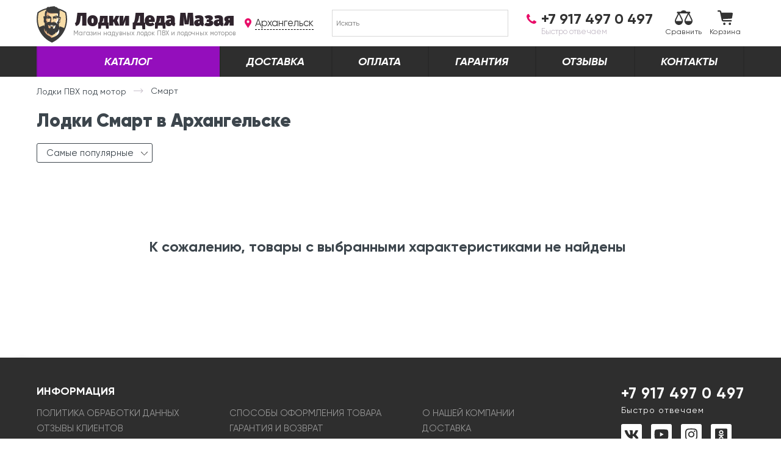

--- FILE ---
content_type: text/html; charset=UTF-8
request_url: https://arkhangelsk.lodki-pvh.com/t/smart/
body_size: 14561
content:
<!DOCTYPE html>
<html lang="ru-RU">
<head>
	<script id="yookassa-own-payment-methods-head">
window.yookassaOwnPaymentMethods = ["yookassa_epl"];
</script>
<meta name='robots' content='max-image-preview:large' />
<title>Лодки Смарт в Архангельске по низкой цене 🚤 Купить надувную ПВХ</title><meta property="og:title" content="Лодки Смарт в Архангельске по низкой цене 🚤 Купить надувную ПВХ"/><meta name="description" content="У вас в планах купить лодку Смарт в Архангельске | В нашем магазине представлены модели по низкой цене | Мы - официальный диллер" /><meta property="og:description" content="У вас в планах купить лодку Смарт в Архангельске | В нашем магазине представлены модели по низкой цене | Мы - официальный диллер"><link rel="canonical" href="https://arkhangelsk.lodki-pvh.com/t/smart/" />	<meta property="og:image" content="https://arkhangelsk.lodki-pvh.com/share.jpg" />
	
	<link rel="apple-touch-icon" sizes="180x180" href="/favicons/apple-touch-icon.png">
	<link rel="icon" type="image/png" sizes="32x32" href="/favicons/favicon-32x32.png">
	<link rel="icon" type="image/png" sizes="16x16" href="/favicons/favicon-16x16.png">
	<link rel="manifest" href="/favicons/site.webmanifest">
	<link rel="mask-icon" href="/favicons/safari-pinned-tab.svg" color="#2e2e2e">
	<link rel="shortcut icon" href="/favicons/favicon.ico">
	<meta name="apple-mobile-web-app-title" content="Dragon">
	<meta name="application-name" content="Dragon">
	<meta name="msapplication-TileColor" content="#2e2e2e">
	<meta name="msapplication-config" content="/favicons/browserconfig.xml">
	<meta name="theme-color" content="#ffffff">
    <script id="getvals">window.getVals = [];</script><meta name='csrf-token' content='6fd7f769bf'><meta name='need-geolocation' content='true'>	<meta http-equiv="content-type" content="text/html; charset=UTF-8" />
	<meta name="viewport" content="width=device-width">
	<link rel="preload" as="font" type="font/woff2" href="https://arkhangelsk.lodki-pvh.com/wp-content/themes/dm-shop/fonts/Gilroy-Regular.woff" crossorigin="anonymous"><link rel="preload" as="font" type="font/woff2" href="https://arkhangelsk.lodki-pvh.com/wp-content/themes/dm-shop/fonts/Gilroy-Bold.woff" crossorigin="anonymous"><link rel="preload" as="font" type="font/woff2" href="https://arkhangelsk.lodki-pvh.com/wp-content/themes/dm-shop/fonts/Gilroy-BoldItalic.woff" crossorigin="anonymous"><link rel="preload" as="font" type="font/woff2" href="https://arkhangelsk.lodki-pvh.com/wp-content/themes/dm-shop/fonts/Gilroy-Black.woff" crossorigin="anonymous"><style id='wp-img-auto-sizes-contain-inline-css' type='text/css'>
img:is([sizes=auto i],[sizes^="auto," i]){contain-intrinsic-size:3000px 1500px}
/*# sourceURL=wp-img-auto-sizes-contain-inline-css */
</style>
<style id='classic-theme-styles-inline-css' type='text/css'>
/*! This file is auto-generated */
.wp-block-button__link{color:#fff;background-color:#32373c;border-radius:9999px;box-shadow:none;text-decoration:none;padding:calc(.667em + 2px) calc(1.333em + 2px);font-size:1.125em}.wp-block-file__button{background:#32373c;color:#fff;text-decoration:none}
/*# sourceURL=/wp-includes/css/classic-themes.min.css */
</style>
<link rel='stylesheet' id='theme-01-main-css' href='https://arkhangelsk.lodki-pvh.com/wp-content/themes/dm-shop/css/01-main.css?ver=1765885881'  media='all' />
<link rel='stylesheet' id='theme-01-main-max-992-css' href='https://arkhangelsk.lodki-pvh.com/wp-content/themes/dm-shop/css/01-main-max-992.css?ver=1765885881'  media='all and (max-width:991.98px)' />
<link rel='stylesheet' id='theme-01-main-max-360-css' href='https://arkhangelsk.lodki-pvh.com/wp-content/themes/dm-shop/css/01-main-max-360.css?ver=1765885881'  media='all and (max-width:359.98px)' />
<link rel='stylesheet' id='theme-01-main-min-992-css' href='https://arkhangelsk.lodki-pvh.com/wp-content/themes/dm-shop/css/01-main-min-992.css?ver=1765885881'  media='all and (min-width:992px)' />
<link rel='stylesheet' id='theme-20-additional-css' href='https://arkhangelsk.lodki-pvh.com/wp-content/themes/dm-shop/css/20-additional.css?ver=1765885881'  media='all' />
<link rel='stylesheet' id='theme-20-plugins-css' href='https://arkhangelsk.lodki-pvh.com/wp-content/themes/dm-shop/css/20-plugins.css?ver=1765885881'  media='all' />
<link rel='stylesheet' id='theme-20-additional-max-992-css' href='https://arkhangelsk.lodki-pvh.com/wp-content/themes/dm-shop/css/20-additional-max-992.css?ver=1765885881'  media='all and (max-width:991.98px)' />
<link rel='stylesheet' id='theme-20-additional-min-768-css' href='https://arkhangelsk.lodki-pvh.com/wp-content/themes/dm-shop/css/20-additional-min-768.css?ver=1765885881'  media='all and (min-width:768px)' />
<link rel='stylesheet' id='theme-20-additional-min-992-css' href='https://arkhangelsk.lodki-pvh.com/wp-content/themes/dm-shop/css/20-additional-min-992.css?ver=1765885881'  media='all and (min-width:992px)' />
<link rel='stylesheet' id='theme-20-additional-max-768-css' href='https://arkhangelsk.lodki-pvh.com/wp-content/themes/dm-shop/css/20-additional-max-768.css?ver=1765885881'  media='all and (max-width:767.98px)' />
	<link rel="dns-prefetch" href="https://www.googletagmanager.com">
<link rel="dns-prefetch" href="https://mc.yandex.ru">
<link rel="dns-prefetch" href="https://top-fwz1.mail.ru">
<link rel="dns-prefetch" href="https://vk.com">

<meta name="yandex-verification" content="75e868577e8afddd" />

<script async src="https://www.googletagmanager.com/gtag/js?id=AW-986790826"></script>

<script>
	window.dataLayer = [];
	window.viewParams = {"abv":"b","subtype":"stag","id":7212,"type":"products"};
</script>
<script id="dataLayer">
	window.dataLayer.push({ ecommerce: null });
	 
</script>
<script>
	(function(i,s,o,g,r,a,m){i['GoogleAnalyticsObject']=r;i[r]=i[r]||function(){(i[r].q=i[r].q||[]).push(arguments)},i[r].l=1*new Date();a=s.createElement(o),m=s.getElementsByTagName(o)[0];a.async=1;a.src=g;m.parentNode.insertBefore(a,m)})(window,document,'script','//www.google-analytics.com/analytics.js','ga');
	function getRetailCrmCookie(name) {var matches = document.cookie.match(new RegExp('(?:^|; )' + name + '=([^;]*)'));return matches ? decodeURIComponent(matches[1]) : '';}
	ga('create', 'UA-73750490-16', 'auto');
	ga('require', 'displayfeatures');
	ga('set', 'dimension1', getRetailCrmCookie('_ga'));
	ga('set', 'userId', getRetailCrmCookie('_ga'));
	ga('send', 'pageview');
	setTimeout(function(){ga('send', 'event', 'nobouncy', '15sec')}, 15000);
</script>

<!-- Yandex.Metrika counter -->
<script>
	(function(m,e,t,r,i,k,a){m[i]=m[i]||function(){(m[i].a=m[i].a||[]).push(arguments)};
	m[i].l=1*new Date();k=e.createElement(t),a=e.getElementsByTagName(t)[0],k.async=1,k.src=r,a.parentNode.insertBefore(k,a)})
	(window, document, "script", "https://mc.yandex.ru/metrika/tag.js", "ym");

	ym(26843481, "init", {
		clickmap:true,
		trackLinks:true,
		accurateTrackBounce:true,
		webvisor:true,
		ecommerce:"dataLayer"
	});
	ym(26843481, "params", window.viewParams||{});
	</script>

<!-- /Yandex.Metrika counter --><link rel='stylesheet' id='wc-blocks-style-css' href='https://arkhangelsk.lodki-pvh.com/wp-content/plugins/woocommerce/assets/client/blocks/wc-blocks.css?ver=wc-10.4.3'  media='all' />
</head>
<body class="archive tax-stag term-smart term-7212 wp-theme-dm-shop woocommerce woocommerce-page jivosite-init city-id-global cart-has-no-items abv-b" >
		<header id="header-new">
		<div class="hn2-main-wrap">
	<div class="ncontainer">
		<div class="hn2-main-row">
			<div class="hn2-logo">
				<a href="https://arkhangelsk.lodki-pvh.com/">
					<i class="ico"><svg width="252" height="304" viewBox="0 0 252 304" fill="none">
<path d="M11.4993 54.2C11.4993 54.2 73.1993 13.1 131.799 20.7C190.399 28.3 237.899 51.6 238.799 53.4C241.799 63.8 284.099 217 126.599 292.3C54.7993 243.8 -10.2007 191.7 11.4993 54.2Z" fill="#f7dca7"/>
<path d="M161.601 41L87.0008 35.6L76.6008 52L76.3008 75.3L71.9008 108.4L74.4008 139.6L80.2008 172.8L76.3008 172.4L47.8008 182.9L57.5008 229.5L102.801 280.3C102.801 280.3 124.201 289.1 129.001 268.1C133.801 247.1 104.901 217.7 104.901 217.7L103.501 188.9C111.701 192.3 119.301 195.4 119.801 195.2C121.101 194.9 142.501 176.6 121.401 173.8C100.301 171 105.701 160.9 105.701 160.9L104.101 151.8L99.1008 136.1C99.1008 136.1 80.2008 116 93.6008 112.3C99.9008 110.6 84.4008 105 85.4008 100.7C86.5008 96 103.201 93.5 103.201 93.5L112.601 89.4C112.601 89.4 91.2008 57.3 108.201 64.5C125.201 71.7 166.201 54.6 179.701 61.6C186.801 65.5 161.601 41 161.601 41Z" fill="#E2AF81"/>
<path d="M142.2 129.6C141.6 132 139.2 132.1 136.2 131.2C120.1 134.3 122.3 128.7 124.7 114C127.1 99.3999 121.6 85.6999 120.4 85.2999C119.2 84.8999 117.9 88.3999 117.9 88.3999L117.3 106.2L113 131.7L124 142.6L143.5 137.6L144.6 132C144.7 132 142.8 127.3 142.2 129.6Z" fill="#E2AF81"/>
<path d="M177.8 148.8L180.8 122.8L184.1 73.4L174.4 53.6C174.4 53.6 164.3 75.4 172.7 88C181.1 100.6 168.5 122 162.2 126.6C155.9 131.2 162.2 150.5 162.2 150.5L147.1 160.6C147.1 160.6 148.4 170.3 144.6 175.3C140.8 180.3 121 191.3 121 191.3L133.2 208.5L166.4 186.7L177.8 148.8Z" fill="white"/>
<path d="M176.599 181.6L163.199 195.9C163.199 195.9 179.999 223.6 152.699 259.3C160.699 263.9 174.899 253.4 176.599 251.7C178.299 250 206.799 195.9 206.799 195.9L176.599 181.6Z" fill="white"/>
<path d="M104.699 156L105.499 160.9L117.299 165.8H141.699L147.199 160.6L124.699 148.9L104.699 156Z" fill="white"/>
<path d="M244.701 52.4L244.201 50.6L242.701 49.5C222.801 35.4 200.801 25.2 177.801 19.1C170.601 11.5 161.301 5.2 149.201 5.7C151.501 4.2 150.001 0 150.001 0C141.801 3.2 111.801 1.80001 97.6008 11.1L100.301 4.7C89.7008 7.1 83.9008 12.1 81.2008 17.7C55.5008 23.6 31.2008 34.6 9.30077 50.3L7.80076 51.4L7.30076 53.2C2.80076 71 0.500783 89.4 0.600783 107.9C0.800783 192.5 49.5008 268.9 124.701 302.6L126.801 303.5L128.901 302.6C203.801 268.5 252.101 191.8 251.801 107.2C251.701 88.5 249.301 70.1 244.701 52.4ZM191.601 109.2C190.201 112.9 188.401 117 189.201 120.7C190.801 128.8 191.701 133.9 185.201 136.3C185.201 134 184.701 131.1 184.701 127.1C184.701 122.4 185.901 122.7 187.701 115.5C190.201 105.5 188.201 104.8 185.601 107.1C186.501 99.2 189.301 96.2 192.201 97.6C194.901 98.9 193.201 104.3 191.601 109.2ZM170.901 240.4C153.701 255.3 132.401 260.2 123.901 263.9C122.901 264.3 121.901 264.5 120.901 264.5C119.801 254.1 99.4008 247.6 91.2008 241.3C58.6008 216 60.6008 194.7 64.7008 184.3C66.5008 198.2 72.0008 210.5 79.8008 214.5C78.8008 205.9 84.4008 198.4 84.4008 198.4C78.1008 221.7 91.7008 230.7 98.6008 232C98.6008 232 95.1008 225.6 96.6008 219.3C97.7008 230.5 113.401 244.4 134.601 244.3C133.601 241.2 133.801 233.5 138.601 231C137.001 234.3 136.901 238.3 138.201 241.1C140.501 234.3 157.701 229.2 161.801 212.8C162.201 216.9 162.001 218.9 160.701 222.3C163.901 220.7 179.301 211.6 184.601 191.7C189.001 203.5 189.901 224 170.901 240.4ZM81.6008 100.7C82.6008 102.8 86.0008 105.8 90.2008 105.3C88.2008 104.2 87.9008 103 87.9008 102.3C87.9008 101.1 90.1008 99.8 92.2008 99.1C92.3008 102.8 94.7008 105.3 98.2008 105.3C102.901 105.3 104.901 101 104.401 98.6C110.401 100.6 108.301 104.6 106.501 105.8C108.001 106.4 112.901 104.3 114.001 102.2C115.101 109 112.001 117.9 109.801 122C107.501 126.4 108.701 129.6 109.501 131.7C95.9008 129.1 84.5008 135.1 79.7008 141.9C79.7008 141.9 80.5008 137 86.4008 130.7C76.0008 122.2 75.9008 109.9 81.6008 100.7ZM81.6008 94.8C83.0008 85.8 92.2008 84.3 99.9008 90.8C87.0008 90.1 81.6008 94.8 81.6008 94.8ZM140.001 187.2C135.101 187.2 134.301 179 133.501 176.5C135.501 175.8 137.301 174.9 138.801 174C139.901 173.4 140.201 171.8 138.101 171.9C130.301 172.3 118.701 171.5 112.501 170.4C109.901 169.9 109.901 172.1 112.801 173.5C113.501 173.8 115.801 174.9 116.501 175.2C116.501 175.2 116.101 186.8 106.101 184.6C99.9008 183.3 95.4008 177.5 97.8008 167.3C94.3008 165 94.1008 160.5 94.5008 157.2C94.5008 157.2 96.8008 158.2 101.501 158.3C102.701 164.9 112.401 168.1 125.301 168.6C139.301 169.1 147.801 165.8 149.401 161.4C151.901 161.5 154.101 161.2 156.801 160.5C157.101 162.6 157.201 167.8 151.901 170.5C153.401 176.6 152.101 187.2 140.001 187.2ZM108.001 158.9C113.101 159.7 119.401 159.7 124.801 156.9C128.401 158.9 131.501 160.8 142.401 161.2C142.201 167.1 107.301 165.2 108.001 158.9ZM172.701 152.4C170.101 146 159.001 134.7 146.201 134C146.201 129.4 143.501 124.4 138.901 124.9C143.101 127.9 143.701 135.3 138.101 135.3C136.701 135.3 137.501 131.8 132.101 134.4C129.201 135.8 127.901 137 124.501 136.9C121.601 136.8 118.201 134.3 117.301 130.7C116.701 128.3 117.601 125 118.801 120.1C121.301 110.1 123.401 104 118.401 87.6C111.401 91.3 98.2008 69.9 80.0008 83.4C84.4008 69.5 77.2008 59.7 88.7008 55C85.0008 51 82.4008 45.8 83.4008 42.5C104.801 73.8 167.901 51 177.301 64.4C176.701 64.1 176.001 70.3 176.001 72C176.001 76.3 177.201 83 178.301 87.7C175.601 86.1 174.501 81.7 167.201 79.9C154.901 76.8 146.301 89.1 136.101 85.4C133.801 86.9 132.101 90.9 134.901 94.1C133.701 106.9 135.501 114.2 137.901 119.6C137.701 111.3 138.101 104.6 139.301 101C141.101 103.6 143.001 105.1 146.301 104.9C144.801 103.1 143.501 100.8 148.401 98.6C148.101 99.3 148.201 105.7 154.201 105.7C160.301 105.7 160.301 99.5 160.101 98.8C165.901 99.7 164.601 101.7 163.001 103.5C163.001 103.5 163.001 103.6 162.901 103.6C167.301 103.4 169.801 100.6 170.301 97.5C176.301 98.6 179.301 95 179.601 94.7C180.001 97.6 180.101 104.6 180.101 104.6C179.901 111 180.201 126 167.301 135.1C172.501 143 172.701 152.4 172.701 152.4ZM169.001 95.2C163.501 91.1 153.201 91 149.801 91.7C158.001 84.6 168.801 87.4 169.001 95.2ZM16.6008 57.3C35.8008 43.8 57.0008 34.1 79.3008 28.4C79.5008 30.6 80.0008 32.7 80.7008 34.7C63.1008 45 68.9008 81.4 69.9008 87.2C66.8008 84.5 65.4008 81.7 60.8008 83.6C54.3008 86.2 56.3008 93.7 58.1008 100.4C59.3008 104.7 60.5008 109.2 59.9008 112.8C58.3008 123.6 57.7008 133.5 62.2008 137.6C65.0008 140.1 66.2008 137 67.8008 137.1C67.4008 139.8 66.7008 148.4 67.1008 153.5C65.3008 158.7 64.3008 164.5 64.0008 170.4C62.3008 166 61.2008 162 60.9008 159.7C51.7008 162.1 34.0008 169.7 21.8008 175.4C14.5008 154.1 10.5008 131.3 10.4008 107.9C10.6008 90.7 12.6008 73.8 16.6008 57.3ZM227.601 183C216.401 177 198.101 170.1 190.201 168.3C190.101 168.5 189.701 175.1 186.401 180.3C186.701 173.9 186.001 166.7 183.801 158.6C184.201 149.8 184.801 143.3 184.801 141.3C196.701 139.5 194.701 131.5 194.201 120.6C194.001 116.9 195.701 112.6 197.301 108.4C199.801 102 202.001 93.9 197.001 90.9C193.701 88.9 192.001 90.3 189.001 91.8C186.901 65.2 193.701 65.6 187.701 43.3C191.401 44 194.901 43.6 195.701 42.4C193.801 40.5 191.401 37 188.601 32.9C205.001 38.6 220.801 46.5 235.401 56.7C239.501 73.1 241.601 90 241.701 107.1C241.701 133.6 236.801 159.3 227.601 183Z" fill="#3B3B3B"/>
</svg>
</i>
					<b>Лодки Деда Мазая</b>
					<span>Магазин надувных лодок ПВХ и лодочных моторов</span>
				</a>
			</div>
			<div class="hn2-city">
				<span class="open-popup" data-popup="city-chooser">Архангельск</span>
			</div>
			<div class="hn2-search">
				<div class="aws-container" data-url="/?wc-ajax=aws_action" data-siteurl="" data-lang="" data-show-loader="true" data-show-more="false" data-show-page="false" data-ajax-search="true" data-show-clear="true" data-mobile-screen="false" data-use-analytics="false" data-min-chars="1" data-buttons-order="1" data-timeout="300" data-is-mobile="false" data-page-id="74220" data-tax="" ><form class="aws-search-form" action="/" method="get" role="search" ><div class="aws-wrapper"><label class="aws-search-label" for="696d0ff9b52eb">Искать</label><input type="search" name="s" id="696d0ff9b52eb" value="" class="aws-search-field" placeholder="Искать" autocomplete="off" /><input type="hidden" name="post_type" value="product"><input type="hidden" name="type_aws" value="true"><div class="aws-search-clear"><span>×</span></div><div class="aws-loader"></div></div></form></div>							</div>
			<div class="hn2-phone">
				<a rel="nofollow" href="tel:+79174970497" class="hn2-phone-call">
					<b>+7 917 497 0 497</b>
					<span>Быстро отвечаем</span>				</a>
				
			</div>
						<div class="hn2-actions">
								
				<a href="/compare/" class="hn-action hn-action-compare" title="Сравнение">
					<i class="ico"><svg width="29" height="24" fill="none" ><path d="M15.77 17.39c0 1.765.69 3.425 1.938 4.673S20.618 24 22.385 24s3.43-.688 4.678-1.936S29 19.158 29 17.39c0-1.067-.26-2.126-.753-3.065l-4.51-9.252h.756c.422 0 .765-.343.765-.765V3.034c0-.422-.343-.765-.765-.765h-5.758c-.14-1.266-2.03-2.27-4.34-2.27s-4.2 1.003-4.34 2.27H4.295c-.422 0-.765.343-.765.765V4.31c0 .422.343.765.765.765h.967l-4.51 9.252c-.493.94-.753 2-.753 3.065 0 1.765.69 3.425 1.938 4.673S4.85 24 6.616 24s3.43-.688 4.678-1.936a6.55 6.55 0 0 0 1.941-4.673c0-1.067-.26-2.126-.753-3.065L7.97 5.074h13.066l-4.512 9.252c-.493.94-.753 2-.753 3.065zm-4.935-2.248l.012.027c.364.69.548 1.438.548 2.223H1.837c0-.786.184-1.532.548-2.223l.006-.012 4.225-8.662 4.218 8.646zm7.32.027l.006-.012 4.225-8.662 4.23 8.677c.364.69.548 1.438.548 2.223h-9.558a4.71 4.71 0 0 1 .548-2.227z" fill="#333"/></svg></i> 
					Сравнить
									</a>
				<a href="/cart/" class="hn-action hn-action-cart" title="Корзина">
					<i class="ico"><svg width="25" height="24" fill="none" ><path d="M6.474 3.87h16.96a1.59 1.59 0 0 1 .668.149 1.58 1.58 0 0 1 .541.416 1.52 1.52 0 0 1 .308.599c.057.22.063.45.02.672l-1.195 6.564a1.55 1.55 0 0 1-.493.876 1.57 1.57 0 0 1-.93.394l-13.574.82.256 1.158c.03.136.105.257.213.345s.244.135.384.135H22.11a1.15 1.15 0 0 1 .473.046 1.14 1.14 0 0 1 .413.234 1.13 1.13 0 0 1 .28.381 1.12 1.12 0 0 1 0 .922 1.13 1.13 0 0 1-.28.381 1.14 1.14 0 0 1-.413.234 1.15 1.15 0 0 1-.473.046H9.604a2.86 2.86 0 0 1-1.835-.618 2.82 2.82 0 0 1-1.011-1.641L3.913 2.725c-.03-.136-.105-.257-.213-.345s-.244-.135-.384-.135h-2.19C.825 2.242.54 2.12.328 1.9S0 1.413 0 1.116A1.11 1.11 0 0 1 .329.327a1.13 1.13 0 0 1 .795-.327h2.19a2.86 2.86 0 0 1 1.831.613 2.82 2.82 0 0 1 1.015 1.632l.356 1.638-.043-.014zM11.127 24c-.383 0-.757-.113-1.075-.324s-.566-.51-.713-.862-.185-.737-.1-1.11.26-.715.53-.983a1.94 1.94 0 0 1 .991-.525 1.95 1.95 0 0 1 1.118.109c.354.145.656.392.868.707a1.91 1.91 0 0 1 .326 1.067c0 .51-.204.997-.567 1.358S11.64 24 11.127 24zm9.035 0c-.383 0-.757-.113-1.075-.324s-.566-.51-.713-.862-.185-.737-.1-1.11.26-.715.53-.983a1.94 1.94 0 0 1 .991-.525 1.95 1.95 0 0 1 1.118.109c.354.145.656.392.87.707a1.91 1.91 0 0 1 .326 1.067c0 .51-.204.997-.567 1.358s-.855.562-1.368.562h0z" fill="#333"/></svg></i> 
					Корзина
									</a>
			</div>
		</div>
	</div>
</div>		<div class="hn2-menu-wrap">
	<div class="ncontainer">
		<ul class="hn2-menu-row"><li class="hn-mainCat-catalog menu-item"><a href="https://arkhangelsk.lodki-pvh.com/katalog/">Каталог</a></li><li class="menu-item"><a href="https://arkhangelsk.lodki-pvh.com/dostavka/">Доставка</a></li><li class="menu-item"><a href="https://arkhangelsk.lodki-pvh.com/oplata/">Оплата</a></li><li class="menu-item"><a href="https://arkhangelsk.lodki-pvh.com/garantiya-i-vozvrat/">Гарантия</a></li><li class="menu-item"><a href="https://arkhangelsk.lodki-pvh.com/otzyvy-klientov/">Отзывы</a></li><li class="menu-item"><a href="https://arkhangelsk.lodki-pvh.com/kontakty/">Контакты</a></li></ul>	</div>
</div>		<div class="hn2-mobile">
	<div class="hn2m-toggle"><i></i></div>
	<a href="/" class="hn2m-title">Лодки Деда Мазая</a>
	<div class="hn2m-actions">
		<span class="hn2m-search"><i class="ico"><svg width="24" height="24" viewBox="0 0 24 24" fill="none">
<path fill-rule="evenodd" clip-rule="evenodd" d="M23.4126 20.5763L18.1988 15.3625C18.1711 15.3348 18.1385 15.3154 18.1096 15.2897C19.1355 13.7334 19.7343 11.8706 19.7343 9.86724C19.7343 4.41769 15.3166 0 9.86714 0C4.41769 0 0 4.41769 0 9.86714C0 15.3165 4.41759 19.7343 9.86705 19.7343C11.8705 19.7343 13.7332 19.1355 15.2895 18.1096C15.3153 18.1385 15.3345 18.171 15.3622 18.1987L20.5762 23.4126C21.3595 24.1958 22.6293 24.1958 23.4126 23.4126C24.1958 22.6294 24.1958 21.3596 23.4126 20.5763ZM9.86714 16.3137C6.30672 16.3137 3.42053 13.4275 3.42053 9.86714C3.42053 6.30672 6.30682 3.42053 9.86714 3.42053C13.4274 3.42053 16.3137 6.30682 16.3137 9.86714C16.3137 13.4275 13.4274 16.3137 9.86714 16.3137Z" fill="#C4BCC7"/>
</svg>
</i></span>
		
		<a href="/compare/" class="hn2m-compare hn-action-compare" title="Сравнение">
			<i class="ico"><svg width="29" height="24" fill="none" ><path d="M15.77 17.39c0 1.765.69 3.425 1.938 4.673S20.618 24 22.385 24s3.43-.688 4.678-1.936S29 19.158 29 17.39c0-1.067-.26-2.126-.753-3.065l-4.51-9.252h.756c.422 0 .765-.343.765-.765V3.034c0-.422-.343-.765-.765-.765h-5.758c-.14-1.266-2.03-2.27-4.34-2.27s-4.2 1.003-4.34 2.27H4.295c-.422 0-.765.343-.765.765V4.31c0 .422.343.765.765.765h.967l-4.51 9.252c-.493.94-.753 2-.753 3.065 0 1.765.69 3.425 1.938 4.673S4.85 24 6.616 24s3.43-.688 4.678-1.936a6.55 6.55 0 0 0 1.941-4.673c0-1.067-.26-2.126-.753-3.065L7.97 5.074h13.066l-4.512 9.252c-.493.94-.753 2-.753 3.065zm-4.935-2.248l.012.027c.364.69.548 1.438.548 2.223H1.837c0-.786.184-1.532.548-2.223l.006-.012 4.225-8.662 4.218 8.646zm7.32.027l.006-.012 4.225-8.662 4.23 8.677c.364.69.548 1.438.548 2.223h-9.558a4.71 4.71 0 0 1 .548-2.227z" fill="#333"/></svg></i>
					</a> 
		<a href="/cart/" class="hn2m-cart hn-action-cart" title="Корзина">
			<i class="ico"><svg width="25" height="24" fill="none" ><path d="M6.474 3.87h16.96a1.59 1.59 0 0 1 .668.149 1.58 1.58 0 0 1 .541.416 1.52 1.52 0 0 1 .308.599c.057.22.063.45.02.672l-1.195 6.564a1.55 1.55 0 0 1-.493.876 1.57 1.57 0 0 1-.93.394l-13.574.82.256 1.158c.03.136.105.257.213.345s.244.135.384.135H22.11a1.15 1.15 0 0 1 .473.046 1.14 1.14 0 0 1 .413.234 1.13 1.13 0 0 1 .28.381 1.12 1.12 0 0 1 0 .922 1.13 1.13 0 0 1-.28.381 1.14 1.14 0 0 1-.413.234 1.15 1.15 0 0 1-.473.046H9.604a2.86 2.86 0 0 1-1.835-.618 2.82 2.82 0 0 1-1.011-1.641L3.913 2.725c-.03-.136-.105-.257-.213-.345s-.244-.135-.384-.135h-2.19C.825 2.242.54 2.12.328 1.9S0 1.413 0 1.116A1.11 1.11 0 0 1 .329.327a1.13 1.13 0 0 1 .795-.327h2.19a2.86 2.86 0 0 1 1.831.613 2.82 2.82 0 0 1 1.015 1.632l.356 1.638-.043-.014zM11.127 24c-.383 0-.757-.113-1.075-.324s-.566-.51-.713-.862-.185-.737-.1-1.11.26-.715.53-.983a1.94 1.94 0 0 1 .991-.525 1.95 1.95 0 0 1 1.118.109c.354.145.656.392.868.707a1.91 1.91 0 0 1 .326 1.067c0 .51-.204.997-.567 1.358S11.64 24 11.127 24zm9.035 0c-.383 0-.757-.113-1.075-.324s-.566-.51-.713-.862-.185-.737-.1-1.11.26-.715.53-.983a1.94 1.94 0 0 1 .991-.525 1.95 1.95 0 0 1 1.118.109c.354.145.656.392.87.707a1.91 1.91 0 0 1 .326 1.067c0 .51-.204.997-.567 1.358s-.855.562-1.368.562h0z" fill="#333"/></svg></i>
					</a>
	</div>
</div>			</header>
			<div role="main" class="main" id="main-wrapper">
		<div class="ncontainer">
				
		<div class="nbreadcrumbs" itemscope itemtype="https://schema.org/BreadcrumbList"><span itemprop="itemListElement" itemscope itemtype="https://schema.org/ListItem"><a itemprop="item" href="/pod-motor/"><span itemprop="name">Лодки ПВХ под мотор</span><meta itemprop="position" content="1" /></a></span> <i class="nbc-divider"></i> <span itemprop="itemListElement" itemscope itemtype="https://schema.org/ListItem" class="current"><span itemprop="name">Смарт<meta itemprop="position" content="2" /></span></span></div>			
			<div class="dmshop-notices hidden"></div><h1 class="page-title">Лодки Смарт в Архангельске</h1><div id="paginated-wrap" class="nkatalog-wrap">
	<div class="nkatalog-actions">
	<div class="nkatalog-actions-left">
		<div class="nkatalog-sort">
			<div class="nkatalog-sort-current">Самые популярные</div>
		</div>
	</div>
	 
</div>
<div class="nkatalog-sort-btns nkatalog-side-wrap">
	<div class="nkatalog-sort-close nkatalog-side-close">Скрыть сортировку <i></i></div>
	<div class="nkatalog-sort-wrap nkatalog-side-items">
		<a href="/t/smart/?orderby=popularity" class="active" data-sort="popularity">Самые популярные</a><a href="/t/smart/?orderby=price"  data-sort="price">Сначала недорогие</a><a href="/t/smart/?orderby=price-desc"  data-sort="price-desc">Сначала дорогие</a><a href="/t/smart/?orderby=reviews"  data-sort="reviews">Сначала с отзывами</a><a href="/t/smart/?orderby=date"  data-sort="date">Сначала новинки</a>	</div>
</div>		<div id="paginated-content" class="nkatalog-products">
		
	
		<div class="nkatalog-products-empty">
			<p>К сожалению, товары с выбранными характеристиками не найдены</p>
		</div>
		</div>
	</div>
		</div>
	</div>
		<footer id="footer-new">
		<div class="ncontainer">
			<div class="fn-main on-desktop-block">
							<div class="footer-col footer-col-auto"><div class="footer-col-title">Информация</div><div class="footer-col-block"><ul class="footer-menu footer-menu-3col"><li class="menu-item"><a href="https://arkhangelsk.lodki-pvh.com/politika-obrabotki-dannyh/">Политика обработки данных</a></li><li class="menu-item"><a href="https://arkhangelsk.lodki-pvh.com/sposoby-oformleniya-tovara/">Способы оформления товара</a></li><li class="menu-item"><a href="https://arkhangelsk.lodki-pvh.com/about/">О нашей компании</a></li><li class="menu-item"><a href="https://arkhangelsk.lodki-pvh.com/otzyvy-klientov/">Отзывы клиентов</a></li><li class="menu-item"><a href="https://arkhangelsk.lodki-pvh.com/garantiya-i-vozvrat/">Гарантия и возврат</a></li><li class="menu-item"><a href="https://arkhangelsk.lodki-pvh.com/dostavka/">Доставка</a></li><li class="menu-item"><a href="https://arkhangelsk.lodki-pvh.com/oplata/">Оплата</a></li><li class="menu-item"><a href="https://arkhangelsk.lodki-pvh.com/proverka-zakaza/">Проверка заказа</a></li><li class="menu-item"><a href="https://arkhangelsk.lodki-pvh.com/reklamatsii/">Рекламации</a></li><li class="menu-item"><a href="https://arkhangelsk.lodki-pvh.com/kontakty/">Контакты</a></li></ul></div></div>				
				<div class="footer-col">
					<div class="footer-col-block footer-bphone">
						<a class="fn-phone" rel="nofollow" href="tel:+79174970497">
							+7 917 497 0 497							<span>Быстро отвечаем</span>						</a> 
					</div>
					<div class="footer-col-block footer-socials"><a href="https://vk.com/lodki_pvh_i_motori" target="_blank" class="footer-social social-vk"><i class="ico"><svg aria-hidden="true" focusable="false" data-prefix="fab" data-icon="vk" class="svg-inline--fa fa-vk fa-w-18" role="img" viewBox="0 0 576 512"><path fill="currentColor" d="M545 117.7c3.7-12.5 0-21.7-17.8-21.7h-58.9c-15 0-21.9 7.9-25.6 16.7 0 0-30 73.1-72.4 120.5-13.7 13.7-20 18.1-27.5 18.1-3.7 0-9.4-4.4-9.4-16.9V117.7c0-15-4.2-21.7-16.6-21.7h-92.6c-9.4 0-15 7-15 13.5 0 14.2 21.2 17.5 23.4 57.5v86.8c0 19-3.4 22.5-10.9 22.5-20 0-68.6-73.4-97.4-157.4-5.8-16.3-11.5-22.9-26.6-22.9H38.8c-16.8 0-20.2 7.9-20.2 16.7 0 15.6 20 93.1 93.1 195.5C160.4 378.1 229 416 291.4 416c37.5 0 42.1-8.4 42.1-22.9 0-66.8-3.4-73.1 15.4-73.1 8.7 0 23.7 4.4 58.7 38.1 40 40 46.6 57.9 69 57.9h58.9c16.8 0 25.3-8.4 20.4-25-11.2-34.9-86.9-106.7-90.3-111.5-8.7-11.2-6.2-16.2 0-26.2.1-.1 72-101.3 79.4-135.6z"></path></svg></i></a><a href="https://www.youtube.com/channel/UC2K1d5QoZTHTCM3Ss--Q5IA" target="_blank" class="footer-social social-youtube"><i class="ico"><svg aria-hidden="true" focusable="false" data-prefix="fab" data-icon="youtube" class="svg-inline--fa fa-youtube fa-w-18" role="img" viewBox="0 0 576 512"><path fill="currentColor" d="M549.655 124.083c-6.281-23.65-24.787-42.276-48.284-48.597C458.781 64 288 64 288 64S117.22 64 74.629 75.486c-23.497 6.322-42.003 24.947-48.284 48.597-11.412 42.867-11.412 132.305-11.412 132.305s0 89.438 11.412 132.305c6.281 23.65 24.787 41.5 48.284 47.821C117.22 448 288 448 288 448s170.78 0 213.371-11.486c23.497-6.321 42.003-24.171 48.284-47.821 11.412-42.867 11.412-132.305 11.412-132.305s0-89.438-11.412-132.305zm-317.51 213.508V175.185l142.739 81.205-142.739 81.201z"></path></svg></i></a><a href="https://www.instagram.com/lodki_deda_mazaya/" target="_blank" class="footer-social social-instagram"><i class="ico"><svg aria-hidden="true" focusable="false" data-prefix="fab" data-icon="instagram" class="svg-inline--fa fa-instagram fa-w-14" role="img" viewBox="0 0 448 512"><path fill="currentColor" d="M224.1 141c-63.6 0-114.9 51.3-114.9 114.9s51.3 114.9 114.9 114.9S339 319.5 339 255.9 287.7 141 224.1 141zm0 189.6c-41.1 0-74.7-33.5-74.7-74.7s33.5-74.7 74.7-74.7 74.7 33.5 74.7 74.7-33.6 74.7-74.7 74.7zm146.4-194.3c0 14.9-12 26.8-26.8 26.8-14.9 0-26.8-12-26.8-26.8s12-26.8 26.8-26.8 26.8 12 26.8 26.8zm76.1 27.2c-1.7-35.9-9.9-67.7-36.2-93.9-26.2-26.2-58-34.4-93.9-36.2-37-2.1-147.9-2.1-184.9 0-35.8 1.7-67.6 9.9-93.9 36.1s-34.4 58-36.2 93.9c-2.1 37-2.1 147.9 0 184.9 1.7 35.9 9.9 67.7 36.2 93.9s58 34.4 93.9 36.2c37 2.1 147.9 2.1 184.9 0 35.9-1.7 67.7-9.9 93.9-36.2 26.2-26.2 34.4-58 36.2-93.9 2.1-37 2.1-147.8 0-184.8zM398.8 388c-7.8 19.6-22.9 34.7-42.6 42.6-29.5 11.7-99.5 9-132.1 9s-102.7 2.6-132.1-9c-19.6-7.8-34.7-22.9-42.6-42.6-11.7-29.5-9-99.5-9-132.1s-2.6-102.7 9-132.1c7.8-19.6 22.9-34.7 42.6-42.6 29.5-11.7 99.5-9 132.1-9s102.7-2.6 132.1 9c19.6 7.8 34.7 22.9 42.6 42.6 11.7 29.5 9 99.5 9 132.1s2.7 102.7-9 132.1z"></path></svg></i></a><a href="https://ok.ru/group/58135217766442" target="_blank" class="footer-social social-ok"><i class="ico"><svg aria-hidden="true" focusable="false" data-prefix="fab" data-icon="odnoklassniki-square" class="svg-inline--fa fa-odnoklassniki-square fa-w-14" role="img" viewBox="0 0 448 512"><path fill="currentColor" d="M184.2 177.1c0-22.1 17.9-40 39.8-40s39.8 17.9 39.8 40c0 22-17.9 39.8-39.8 39.8s-39.8-17.9-39.8-39.8zM448 80v352c0 26.5-21.5 48-48 48H48c-26.5 0-48-21.5-48-48V80c0-26.5 21.5-48 48-48h352c26.5 0 48 21.5 48 48zm-305.1 97.1c0 44.6 36.4 80.9 81.1 80.9s81.1-36.2 81.1-80.9c0-44.8-36.4-81.1-81.1-81.1s-81.1 36.2-81.1 81.1zm174.5 90.7c-4.6-9.1-17.3-16.8-34.1-3.6 0 0-22.7 18-59.3 18s-59.3-18-59.3-18c-16.8-13.2-29.5-5.5-34.1 3.6-7.9 16.1 1.1 23.7 21.4 37 17.3 11.1 41.2 15.2 56.6 16.8l-12.9 12.9c-18.2 18-35.5 35.5-47.7 47.7-17.6 17.6 10.7 45.8 28.4 28.6l47.7-47.9c18.2 18.2 35.7 35.7 47.7 47.9 17.6 17.2 46-10.7 28.6-28.6l-47.7-47.7-13-12.9c15.5-1.6 39.1-5.9 56.2-16.8 20.4-13.3 29.3-21 21.5-37z"></path></svg></i></a></div>				</div>
						</div>
		</div>
				<div class="footer-attention">
			<div class="ncontainer">
				<p>2021 - 2026 © Лодки Деда Мазая. Магазин надувных лодок ПВХ и лодочных моторов</p>
				<p>ИП Бурдов Алексей Юрьевич, ИНН 024803155481</p>
<p>Официальный интернет-магазин надувных лодок ПВХ и лодочных моторов "Лодки Деда Мазая"<br />
Не является публичной офертой.</p>
<p>Отправляя любую форму на сайте, вы соглашаетесь с <a href="/politika-konfidentsialnosti/" target="_blank">политикой конфиденциальности</a> данного сайта</p>
			</div>
		</div>
	</footer>
		<div class="hn2-mobile-search">
	<div class="hn2mm-search-close"><i></i></div>
	<div class="hn2mm-search-bg"></div>
	<div class="aws-container" data-url="/?wc-ajax=aws_action" data-siteurl="" data-lang="" data-show-loader="true" data-show-more="false" data-show-page="false" data-ajax-search="true" data-show-clear="true" data-mobile-screen="false" data-use-analytics="false" data-min-chars="1" data-buttons-order="1" data-timeout="300" data-is-mobile="false" data-page-id="74220" data-tax="" ><form class="aws-search-form" action="/" method="get" role="search" ><div class="aws-wrapper"><label class="aws-search-label" for="696d0ff9b52eb">Искать</label><input type="search" name="s" id="696d0ff9b52eb" value="" class="aws-search-field" placeholder="Искать" autocomplete="off" /><input type="hidden" name="post_type" value="product"><input type="hidden" name="type_aws" value="true"><div class="aws-search-clear"><span>×</span></div><div class="aws-loader"></div></div></form></div></div>

<div class="hn2-mobile-menu">
	<div class="hn2mm-wrap">
		<div class="hn2mm-item hn2mm-city">
			<span class="hn2mm-popup-toggle open-popup" data-popup="city-chooser">
				<i class="ico"><svg width="15" height="22" viewBox="0 0 15 22" fill="none">
<path d="M7.33333 0C3.28973 0 0 3.46964 0 7.73438C0 9.17529 0.378441 10.5815 1.09466 11.8015L6.9159 21.6953C7.02741 21.8848 7.22386 22 7.43514 22H7.43999C7.65311 21.9982 7.84997 21.8795 7.95944 21.6867L13.6323 11.697C14.309 10.5028 14.6667 9.13253 14.6667 7.73438C14.6667 3.46964 11.3769 0 7.33333 0ZM12.5834 11.0351L7.4259 20.1174L2.13347 11.1223C1.53731 10.1069 1.21407 8.93535 1.21407 7.73438C1.21407 4.18043 3.96367 1.28047 7.33333 1.28047C10.703 1.28047 13.4485 4.18043 13.4485 7.73438C13.4485 8.89973 13.1466 10.0413 12.5834 11.0351Z" fill="#C4BCC7"/>
<path d="M7.33342 3.86719C5.31161 3.86719 3.66675 5.60201 3.66675 7.73438C3.66675 9.85312 5.28485 11.6016 7.33342 11.6016C9.40724 11.6016 11.0001 9.82983 11.0001 7.73438C11.0001 5.60201 9.35522 3.86719 7.33342 3.86719ZM7.33342 10.3211C5.9785 10.3211 4.88082 9.15952 4.88082 7.73438C4.88082 6.3128 5.98555 5.14766 7.33342 5.14766C8.68128 5.14766 9.78193 6.3128 9.78193 7.73438C9.78193 9.13872 8.7098 10.3211 7.33342 10.3211Z" fill="#C4BCC7"/>
</svg>
</i> 
				Архангельск			</span>
		</div>
		<div class="hn2mm-item hn2mm-phone">
			<a rel="nofollow" href="tel:+79174970497">
				<i class="ico"><svg width="16" height="16" viewBox="0 0 16 16" fill="none">
<path d="M15.966 12.397C15.9207 12.2607 15.6328 12.0598 15.1023 11.7949C14.9587 11.7114 14.7539 11.5979 14.489 11.454C14.2238 11.31 13.9831 11.1773 13.7673 11.0561C13.5511 10.9349 13.3486 10.8175 13.1593 10.704C13.129 10.6813 13.0344 10.6151 12.8753 10.505C12.716 10.3952 12.5817 10.3138 12.4716 10.2606C12.3618 10.2078 12.2538 10.1812 12.1477 10.1812C11.9962 10.1812 11.807 10.2893 11.5798 10.505C11.3526 10.7211 11.1442 10.9557 10.9549 11.2097C10.7655 11.4636 10.5647 11.6983 10.3528 11.9142C10.1406 12.1302 9.96622 12.2381 9.83001 12.2381C9.76162 12.2381 9.67636 12.2191 9.57419 12.1814C9.47205 12.1436 9.39436 12.1112 9.34102 12.085C9.28816 12.0583 9.19745 12.0054 9.06856 11.9256C8.93944 11.8461 8.86764 11.8025 8.85251 11.7949C7.81463 11.219 6.92451 10.5599 6.18197 9.81774C5.43967 9.07513 4.78045 8.18513 4.20469 7.1472C4.19713 7.13204 4.15346 7.06004 4.07397 6.93132C3.99437 6.80248 3.94131 6.7117 3.9148 6.65852C3.88829 6.60555 3.85609 6.52786 3.81828 6.42561C3.78046 6.32336 3.76148 6.23818 3.76148 6.16993C3.76148 6.03365 3.86946 5.85932 4.0854 5.64718C4.30129 5.43516 4.53621 5.23432 4.78992 5.04507C5.04383 4.85581 5.27851 4.64741 5.49448 4.42023C5.71038 4.19293 5.81833 4.00363 5.81833 3.85215C5.81833 3.74616 5.79182 3.6381 5.73884 3.52829C5.68582 3.41824 5.60438 3.28395 5.49448 3.12478C5.38455 2.9657 5.31827 2.87109 5.29551 2.84064C5.18199 2.65139 5.06468 2.44876 4.94332 2.23284C4.82196 2.01696 4.6895 1.77632 4.54549 1.51121C4.4016 1.24621 4.28804 1.04159 4.20461 0.897674C3.9396 0.367484 3.73887 0.0794828 3.60246 0.0341891C3.5494 0.0114627 3.4698 0 3.36384 0C3.15917 0 2.89217 0.037811 2.56263 0.113672C2.23298 0.189413 1.97358 0.268856 1.78415 0.352319C1.40534 0.511325 1.00385 0.973415 0.57954 1.73843C0.193167 2.45039 0 3.15507 0 3.85195C0 4.05633 0.0132546 4.25517 0.0397638 4.44853C0.0662729 4.64168 0.113639 4.85951 0.181902 5.10198C0.250046 5.34437 0.305015 5.52443 0.34657 5.64169C0.388164 5.75902 0.465821 5.96921 0.5795 6.27233C0.69302 6.57538 0.761283 6.76089 0.784011 6.82907C1.04914 7.57152 1.36355 8.23433 1.72716 8.81769C2.3254 9.78733 3.14181 10.7894 4.17591 11.8235C5.21005 12.8575 6.21198 13.6739 7.18176 14.2723C7.76508 14.6359 8.42816 14.9502 9.17054 15.2155C9.23876 15.2381 9.42429 15.3062 9.72723 15.4201C10.0303 15.5337 10.2406 15.6114 10.3579 15.6531C10.4753 15.6948 10.6554 15.7498 10.8976 15.818C11.1403 15.8863 11.358 15.9337 11.5512 15.9604C11.7444 15.9865 11.9433 16 12.1478 16C12.8446 16 13.5494 15.8067 14.2615 15.4204C15.0265 14.9963 15.4885 14.5947 15.6476 14.2157C15.7313 14.0265 15.8105 13.767 15.8863 13.4374C15.9623 13.1079 16 12.8409 16 12.6363C16.0002 12.5299 15.9888 12.4505 15.966 12.397Z" fill="#C4BCC7"/>
</svg>
</i> 
				+7 917 497 0 497			</a>
		</div>
				<div class="hn2mm-item hn2mm-wa">
			<a rel="nofollow" href="https://wa.me/79174970497" target="_blank">
				<i class="ico"><svg viewBox="0 0 32 32"><path d=" M19.11 17.205c-.372 0-1.088 1.39-1.518 1.39a.63.63 0 0 1-.315-.1c-.802-.402-1.504-.817-2.163-1.447-.545-.516-1.146-1.29-1.46-1.963a.426.426 0 0 1-.073-.215c0-.33.99-.945.99-1.49 0-.143-.73-2.09-.832-2.335-.143-.372-.214-.487-.6-.487-.187 0-.36-.043-.53-.043-.302 0-.53.115-.746.315-.688.645-1.032 1.318-1.06 2.264v.114c-.015.99.472 1.977 1.017 2.78 1.23 1.82 2.506 3.41 4.554 4.34.616.287 2.035.888 2.722.888.817 0 2.15-.515 2.478-1.318.13-.33.244-.73.244-1.088 0-.058 0-.144-.03-.215-.1-.172-2.434-1.39-2.678-1.39zm-2.908 7.593c-1.747 0-3.48-.53-4.942-1.49L7.793 24.41l1.132-3.337a8.955 8.955 0 0 1-1.72-5.272c0-4.955 4.04-8.995 8.997-8.995S25.2 10.845 25.2 15.8c0 4.958-4.04 8.998-8.998 8.998zm0-19.798c-5.96 0-10.8 4.842-10.8 10.8 0 1.964.53 3.898 1.546 5.574L5 27.176l5.974-1.92a10.807 10.807 0 0 0 16.03-9.455c0-5.958-4.842-10.8-10.802-10.8z" fill-rule="evenodd"></path></svg></i> 
				+7 917 497 0 497			</a>
		</div>
							<div class="hn2mm-item hn2mm-home">
				<a href="/">
					<i class="ico"><svg width="5" height="10" viewBox="0 0 5 10" fill="none">
<path d="M4.90338 9.89768C5.03221 9.75986 5.03221 9.53589 4.90338 9.39806L0.78905 5.00483L4.90338 0.602992C5.03221 0.465165 5.03221 0.241197 4.90338 0.10337C4.77456 -0.0344567 4.56522 -0.0344567 4.43639 0.10337L0.096618 4.74641C0.0322058 4.81532 -2.1425e-07 4.90146 -2.18392e-07 4.99622C-2.22157e-07 5.08236 0.0322058 5.17712 0.0966179 5.24603L4.43639 9.88907C4.56522 10.0355 4.77456 10.0355 4.90338 9.89768Z" fill="#333333"/>
</svg>
</i> 
					Вернуться на главную
				</a>
			</div>
				
		<ul class="hn2mm-catalog"><li class="menu-item"><a href="https://arkhangelsk.lodki-pvh.com/proverka-zakaza/">Проверка заказа</a></li><li class="hn-mainCat-catalog menu-item"><a href="https://arkhangelsk.lodki-pvh.com/katalog/">Каталог</a></li></ul>
		
				<ul class="hn2mm-menu"><li class="menu-item"><a href="https://arkhangelsk.lodki-pvh.com/otzyvy-klientov/">Отзывы клиентов</a></li><li class="menu-item"><a href="https://arkhangelsk.lodki-pvh.com/garantiya-i-vozvrat/">Гарантия и возврат</a></li><li class="menu-item"><a href="https://arkhangelsk.lodki-pvh.com/oplata/">Оплата</a></li><li class="menu-item"><a href="https://arkhangelsk.lodki-pvh.com/dostavka/">Доставка</a></li><li class="menu-item"><a href="https://arkhangelsk.lodki-pvh.com/kontakty/">Контакты</a></li></ul>		
		<div class="hn2mm-socials"><a href="https://vk.com/lodki_pvh_i_motori" target="_blank" class="hn2mm-social social-vk"><i class="ico"><svg aria-hidden="true" focusable="false" data-prefix="fab" data-icon="vk" class="svg-inline--fa fa-vk fa-w-18" role="img" viewBox="0 0 576 512"><path fill="currentColor" d="M545 117.7c3.7-12.5 0-21.7-17.8-21.7h-58.9c-15 0-21.9 7.9-25.6 16.7 0 0-30 73.1-72.4 120.5-13.7 13.7-20 18.1-27.5 18.1-3.7 0-9.4-4.4-9.4-16.9V117.7c0-15-4.2-21.7-16.6-21.7h-92.6c-9.4 0-15 7-15 13.5 0 14.2 21.2 17.5 23.4 57.5v86.8c0 19-3.4 22.5-10.9 22.5-20 0-68.6-73.4-97.4-157.4-5.8-16.3-11.5-22.9-26.6-22.9H38.8c-16.8 0-20.2 7.9-20.2 16.7 0 15.6 20 93.1 93.1 195.5C160.4 378.1 229 416 291.4 416c37.5 0 42.1-8.4 42.1-22.9 0-66.8-3.4-73.1 15.4-73.1 8.7 0 23.7 4.4 58.7 38.1 40 40 46.6 57.9 69 57.9h58.9c16.8 0 25.3-8.4 20.4-25-11.2-34.9-86.9-106.7-90.3-111.5-8.7-11.2-6.2-16.2 0-26.2.1-.1 72-101.3 79.4-135.6z"></path></svg></i></a><a href="https://www.youtube.com/channel/UC2K1d5QoZTHTCM3Ss--Q5IA" target="_blank" class="hn2mm-social social-youtube"><i class="ico"><svg aria-hidden="true" focusable="false" data-prefix="fab" data-icon="youtube" class="svg-inline--fa fa-youtube fa-w-18" role="img" viewBox="0 0 576 512"><path fill="currentColor" d="M549.655 124.083c-6.281-23.65-24.787-42.276-48.284-48.597C458.781 64 288 64 288 64S117.22 64 74.629 75.486c-23.497 6.322-42.003 24.947-48.284 48.597-11.412 42.867-11.412 132.305-11.412 132.305s0 89.438 11.412 132.305c6.281 23.65 24.787 41.5 48.284 47.821C117.22 448 288 448 288 448s170.78 0 213.371-11.486c23.497-6.321 42.003-24.171 48.284-47.821 11.412-42.867 11.412-132.305 11.412-132.305s0-89.438-11.412-132.305zm-317.51 213.508V175.185l142.739 81.205-142.739 81.201z"></path></svg></i></a><a href="https://www.instagram.com/lodki_deda_mazaya/" target="_blank" class="hn2mm-social social-instagram"><i class="ico"><svg aria-hidden="true" focusable="false" data-prefix="fab" data-icon="instagram" class="svg-inline--fa fa-instagram fa-w-14" role="img" viewBox="0 0 448 512"><path fill="currentColor" d="M224.1 141c-63.6 0-114.9 51.3-114.9 114.9s51.3 114.9 114.9 114.9S339 319.5 339 255.9 287.7 141 224.1 141zm0 189.6c-41.1 0-74.7-33.5-74.7-74.7s33.5-74.7 74.7-74.7 74.7 33.5 74.7 74.7-33.6 74.7-74.7 74.7zm146.4-194.3c0 14.9-12 26.8-26.8 26.8-14.9 0-26.8-12-26.8-26.8s12-26.8 26.8-26.8 26.8 12 26.8 26.8zm76.1 27.2c-1.7-35.9-9.9-67.7-36.2-93.9-26.2-26.2-58-34.4-93.9-36.2-37-2.1-147.9-2.1-184.9 0-35.8 1.7-67.6 9.9-93.9 36.1s-34.4 58-36.2 93.9c-2.1 37-2.1 147.9 0 184.9 1.7 35.9 9.9 67.7 36.2 93.9s58 34.4 93.9 36.2c37 2.1 147.9 2.1 184.9 0 35.9-1.7 67.7-9.9 93.9-36.2 26.2-26.2 34.4-58 36.2-93.9 2.1-37 2.1-147.8 0-184.8zM398.8 388c-7.8 19.6-22.9 34.7-42.6 42.6-29.5 11.7-99.5 9-132.1 9s-102.7 2.6-132.1-9c-19.6-7.8-34.7-22.9-42.6-42.6-11.7-29.5-9-99.5-9-132.1s-2.6-102.7 9-132.1c7.8-19.6 22.9-34.7 42.6-42.6 29.5-11.7 99.5-9 132.1-9s102.7-2.6 132.1 9c19.6 7.8 34.7 22.9 42.6 42.6 11.7 29.5 9 99.5 9 132.1s2.7 102.7-9 132.1z"></path></svg></i></a><a href="https://ok.ru/group/58135217766442" target="_blank" class="hn2mm-social social-ok"><i class="ico"><svg aria-hidden="true" focusable="false" data-prefix="fab" data-icon="odnoklassniki-square" class="svg-inline--fa fa-odnoklassniki-square fa-w-14" role="img" viewBox="0 0 448 512"><path fill="currentColor" d="M184.2 177.1c0-22.1 17.9-40 39.8-40s39.8 17.9 39.8 40c0 22-17.9 39.8-39.8 39.8s-39.8-17.9-39.8-39.8zM448 80v352c0 26.5-21.5 48-48 48H48c-26.5 0-48-21.5-48-48V80c0-26.5 21.5-48 48-48h352c26.5 0 48 21.5 48 48zm-305.1 97.1c0 44.6 36.4 80.9 81.1 80.9s81.1-36.2 81.1-80.9c0-44.8-36.4-81.1-81.1-81.1s-81.1 36.2-81.1 81.1zm174.5 90.7c-4.6-9.1-17.3-16.8-34.1-3.6 0 0-22.7 18-59.3 18s-59.3-18-59.3-18c-16.8-13.2-29.5-5.5-34.1 3.6-7.9 16.1 1.1 23.7 21.4 37 17.3 11.1 41.2 15.2 56.6 16.8l-12.9 12.9c-18.2 18-35.5 35.5-47.7 47.7-17.6 17.6 10.7 45.8 28.4 28.6l47.7-47.9c18.2 18.2 35.7 35.7 47.7 47.9 17.6 17.2 46-10.7 28.6-28.6l-47.7-47.7-13-12.9c15.5-1.6 39.1-5.9 56.2-16.8 20.4-13.3 29.3-21 21.5-37z"></path></svg></i></a></div>	</div>
</div>

<div id="hn2mm-bg" class="hn2mm-bg"></div>
<div id="nkatalog-side-bg" class="nkatalog-side-bg"></div>	<a href="https://wa.me/79174970497" target="_blank" class="btn-whatsapp btn-whatsapp-fixed">
	<i class="ico"><svg viewBox="0 0 32 32"><path d=" M19.11 17.205c-.372 0-1.088 1.39-1.518 1.39a.63.63 0 0 1-.315-.1c-.802-.402-1.504-.817-2.163-1.447-.545-.516-1.146-1.29-1.46-1.963a.426.426 0 0 1-.073-.215c0-.33.99-.945.99-1.49 0-.143-.73-2.09-.832-2.335-.143-.372-.214-.487-.6-.487-.187 0-.36-.043-.53-.043-.302 0-.53.115-.746.315-.688.645-1.032 1.318-1.06 2.264v.114c-.015.99.472 1.977 1.017 2.78 1.23 1.82 2.506 3.41 4.554 4.34.616.287 2.035.888 2.722.888.817 0 2.15-.515 2.478-1.318.13-.33.244-.73.244-1.088 0-.058 0-.144-.03-.215-.1-.172-2.434-1.39-2.678-1.39zm-2.908 7.593c-1.747 0-3.48-.53-4.942-1.49L7.793 24.41l1.132-3.337a8.955 8.955 0 0 1-1.72-5.272c0-4.955 4.04-8.995 8.997-8.995S25.2 10.845 25.2 15.8c0 4.958-4.04 8.998-8.998 8.998zm0-19.798c-5.96 0-10.8 4.842-10.8 10.8 0 1.964.53 3.898 1.546 5.574L5 27.176l5.974-1.92a10.807 10.807 0 0 0 16.03-9.455c0-5.958-4.842-10.8-10.802-10.8z" fill-rule="evenodd"></path></svg></i>
	<span>Напишите нам в WhatsApp</span>
</a>
	<div class="bottomHints"></div>
	<div id="scrolltopp">Вверх</div>
	
	<script type="speculationrules">
{"prefetch":[{"source":"document","where":{"and":[{"href_matches":"/*"},{"not":{"href_matches":["/wp-*.php","/wp-admin/*","/wp-content/uploads/*","/wp-content/*","/wp-content/plugins/*","/wp-content/themes/dm-shop/*","/*\\?(.+)"]}},{"not":{"selector_matches":"a[rel~=\"nofollow\"]"}},{"not":{"selector_matches":".no-prefetch, .no-prefetch a"}}]},"eagerness":"conservative"}]}
</script>
<script  src="https://arkhangelsk.lodki-pvh.com/wp-content/themes/dm-shop/js/01-critical.js?ver=1765885882" id="theme-01-critical-js"></script>
<script  src="https://arkhangelsk.lodki-pvh.com/wp-content/themes/dm-shop/js/20-main.js?ver=1765885882" id="theme-20-main-js"></script>
<script  id="theme-20-main-js-after">
/* <![CDATA[ */
if (typeof toastr === 'object') {setTimeout(function(){toastr.primary('+2 спасательных жилета и +2 мягкие накладки <br>или<br>бесплатная доставка до терминала  ТК DPD<br><br><b>при покупке лодки DRAGON или ДИКИЙ</b>','АКЦИЯ до 15 сентября',{"positionClass":"toast-bottom-center","key":"a95bea93226ebb3ecefccb3020998016","timeOut":0,});},15000);}
//# sourceURL=theme-20-main-js-after
/* ]]> */
</script>
	<div id="vk_api_transport"></div>
<noscript><div><img src="https://mc.yandex.ru/watch/26843481" style="position:absolute; left:-9999px;" alt="" /></div></noscript>
<!-- Rating Mail.ru counter -->
	<script>
	window.mailruid = '2755161';
	var _tmr = window._tmr || (window._tmr = []);
	_tmr.push({id: "2755161", type: "pageView", start: (new Date()).getTime()});
	(function (d, w, id) {
	  if (d.getElementById(id)) return;
	  var ts = d.createElement("script"); ts.type = "text/javascript"; ts.async = true; ts.id = id;
	  ts.src = "https://top-fwz1.mail.ru/js/code.js";
	  var f = function () {var s = d.getElementsByTagName("script")[0]; s.parentNode.insertBefore(ts, s);};
	  if (w.opera == "[object Opera]") { d.addEventListener("DOMContentLoaded", f, false); } else { f(); }
	})(document, window, "topmailru-code");
	</script><noscript><div>
	<img src="https://top-fwz1.mail.ru/counter?id=2755161;js=na" style="border:0;position:absolute;left:-9999px;" alt="Top.Mail.Ru" />
	</div></noscript>
	<!-- //Rating Mail.ru counter -->
	
</body>
</html>

--- FILE ---
content_type: text/css
request_url: https://arkhangelsk.lodki-pvh.com/wp-content/themes/dm-shop/css/01-main-max-360.css?ver=1765885881
body_size: -49
content:
.hn2m-title{font-size:14px}.hn2m-actions>*{flex:0 0 40px}